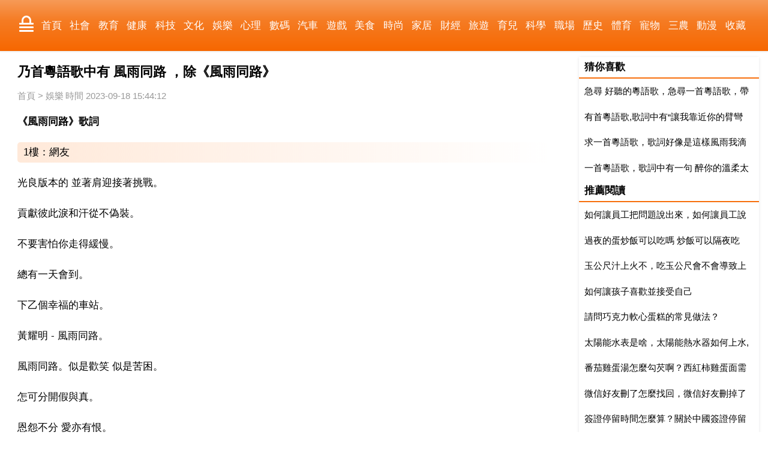

--- FILE ---
content_type: text/html
request_url: https://www.bees.pub/a_yule/2309/1252644.html
body_size: 4700
content:
<!DOCTYPE html>
<html xml:lang="zh-Hant" lang="zh-Hant">
  <head>
    <meta charset="utf-8" />
    <meta name="viewport" content="width=device-width, initial-scale=1.0, maximum-scale=5.0, minimum-scale=1.0" />
    <meta http-equiv="X-UA-Compatible" content="ie=edge,chrome=1" />
    <meta name="applicable-device" content="pc,mobile" />
    <meta name="MobileOptimized" content="width" />
    <meta name="HandheldFriendly" content="true" />
    <meta name="renderer" content="webkit" />
    <meta name="force-rendering" content="webkit" />
	<link rel="canonical" href="https://www.bees.pub/a_yule/2309/1252644.html"/>
	<link type="text/css" rel="stylesheet" href="/style/style.css" />
	<script src="/style/head.js"></script>
    <title>乃首粵語歌中有 風雨同路 ，除《風雨同路》</title>
	<meta name="apple-mobile-web-app-title" content="小蜜網">
    <meta name="description" content="乃首粵語歌中有 風雨同路 ，除《風雨同路》,風雨同路 歌詞 光良版本的 並著肩迎接著挑戰。貢獻彼此淚和汗從不偽裝。不要害怕你走得緩慢。總有一天會到。下乙個幸福的車站。黃耀明 風雨同路。" />
	<base target='_blank'>
	</head>
  <body>
    <header class='Dbafeffeae'>
	<div class='Acabcfcadd'>
	<div class="Cbdabbbdee"></div>
	<nav id='nav'>
        <a href='/'>首頁</a>
				<a href='/a_shehui/'>社會</a>
				<a href='/a_jiaoyu/'>教育</a>
				<a href='/a_jiankang/'>健康</a>
				<a href='/a_keji/'>科技</a>
				<a href='/a_wenhua/'>文化</a>
				<a href='/a_yule/'>娛樂</a>
				<a href='/a_xinli/'>心理</a>
				<a href='/a_shuma/'>數碼</a>
				<a href='/a_qiche/'>汽車</a>
				<a href='/a_youxi/'>遊戲</a>
				<a href='/a_meishi/'>美食</a>
				<a href='/a_shishang/'>時尚</a>
				<a href='/a_jiaju/'>家居</a>
				<a href='/a_caijing/'>財經</a>
				<a href='/a_lvyou/'>旅遊</a>
				<a href='/a_yuer/'>育兒</a>
				<a href='/a_kexue/'>科學</a>
				<a href='/a_zhichang/'>職場</a>
				<a href='/a_lishi/'>歷史</a>
				<a href='/a_tiyu/'>體育</a>
				<a href='/a_chongwu/'>寵物</a>
				<a href='/a_sannong/'>三農</a>
				<a href='/a_dongman/'>動漫</a>
				<a href='/a_shoucang/'>收藏</a>
				<a href='/a_guoji/'>國際</a>
				<a href='/a_junshi/'>軍事</a>
				<a href='/a_dianying/'>電影</a>
				<a href='/a_qita/'>其它</a>
			</nav>
	</div><div id='JsnknMrbno' class='CddkgQqrgf Dbbaaeadaa'></div>
	</header>
	<div class='Acabcfcadd'>
	<section>
		<h1>乃首粵語歌中有 風雨同路 ，除《風雨同路》</h1>
		<div class='Aeeceefeab'><div class='Ddebafddec'><a href='/'>首頁</a> > <a href='/a_yule/'>娛樂</a></div>時間 2023-09-18 15:44:12</div>
		<article class='Bedbedccbf'>
		<p><strong>《風雨同路》歌詞</strong></p>
<p class='uinfo'>1樓：網友</p>
<p>光良版本的 並著肩迎接著挑戰。</p>
<p>貢獻彼此淚和汗從不偽裝。</p>
<p>不要害怕你走得緩慢。</p>
<p>總有一天會到。</p>
<p>下乙個幸福的車站。</p>
<p>黃耀明 - 風雨同路。</p>
<p>風雨同路。似是歡笑 似是苦困。</p>
<p>怎可分開假與真。</p>
<p>恩怨不分 愛亦有恨。</p>
<p>明亮背影有黑暗。</p>
<p>往事不記 往事不理。</p>
<p>一生幾多苦與甘。</p>
<p>珍惜今朝 盼望以後。</p>
<p>同渡困苦與厄困。</p>
<p>今天且相親。</p>
<p>那知他朝不相分。</p>
<p>地老天荒轉眼恩義泯。</p>
<p>不必怕多變幻。</p>
<p>風雨同路見真心。</p>
<p>月缺一樣星星襯。</p>
<p>似是歡笑 似是苦困。</p>
<p>怎可分開假與真。</p>
<p>恩怨不分 愛亦有恨。</p>
<p>明亮背影有黑暗。</p>
<p>今天且相親。</p>
<p>那知他朝不相分。</p>
<p>地老天荒轉眼恩義泯。</p>
<p>不必怕多變幻。</p>
<p>風雨同路見真心。</p>
<p>月缺一樣星星襯。</p>
<p>往事不記 往事不理。</p>
<p>一生幾多苦與甘。</p>
<p>珍惜今朝 盼望以後。</p>
<p>同渡困苦與厄困。</p>
<p>珍惜今朝 盼望以後。</p>
<p>同渡困苦與厄困。</p>
<p>風雨路我們攜手共渡。</p>
<p>三色石牽絆不了進度。</p>
<p>憑著各自堅持與領悟。</p>
<p>感受互相扶持的幸福。</p>
<p>漫長路慶幸你我同步。</p>
<p>三葉草陪伴著不卻步。</p>
<p>不同理念和方式互補。</p>
<p>鋪造一條屬於我們。</p>
<p>驕傲的道路。</p>
<p>並著肩迎接著挑戰。</p>
<p>貢獻彼此淚和汗從不偽裝。</p>
<p>不要害怕你走得緩慢。</p>
<p>總有一天會到。</p>
<p>下乙個幸福的車站。</p>
<p>風雨路我們攜手共渡。</p>
<p>三色石牽絆不了進度。</p>
<p>憑著各自堅持與領悟。</p>
<p>感受互相扶持的幸福。</p>
<p>漫長路慶幸你我同步。</p>
<p>三葉草陪伴著不卻步。</p>
<p>不同理念和方式互補。</p>
<p>鋪造一條屬於我們。</p>
<p>驕傲的道路。</p>
<p>風雨路我們攜手共渡。</p>
<p>三色石牽絆不了進度。</p>
<p>憑著各自堅持與領悟。</p>
<p>感受互相扶持的幸福。</p>
<p>漫長路慶幸你我同步。</p>
<p>三葉草陪伴著不卻步。</p>
<p>不同理念和方式互補。</p>
<p>鋪造一條屬於我們。</p>
<p>驕傲的道路。</p>
<p class='uinfo'>2樓：聲良禹己</p>
<p>演唱：徐小鳳。</p>
<p>似是歡笑。似是苦困。</p>
<p>怎可分開假與真。</p>
<p>恩怨不分。愛亦有回。</p>
<p>恨明亮背影有答。</p>
<p>黑暗往事不記。</p>
<p>往事不理。一生幾多苦與甘。</p>
<p>珍惜今朝。盼望以後。</p>
<p>同渡困苦與厄困。</p>
<p>今天且相親。</p>
<p>那知他朝不相分。</p>
<p>地老天荒轉眼恩義泯。</p>
<p>不必怕多變幻。</p>
<p>風雨同路見真心。</p>
<p>月缺一樣星星襯。</p>
<p>似是歡笑。似是苦困。</p>
<p>怎可分開假與真。</p>
<p>恩怨不分。愛亦有恨。</p>
<p>明亮背影有黑暗。</p>
<p>今天且相親。</p>
<p>那知他朝不相分。</p>
<p>地老天荒轉眼恩義泯。</p>
<p>不必怕多變幻。</p>
<p>風雨同路見真心。</p>
<p>月缺一樣星星襯。</p>
<p>往事不記。往事不理。</p>
<p>一生幾多苦與甘。</p>
<p>珍惜今朝。盼望以後。</p>
<p>同渡困苦與厄困。</p>
<p>珍惜今朝。盼望以後。</p>
<p>同渡困苦與厄困。</p>
<p><strong>哪首歌的歌詞中有 風雨同路 是粵語歌曲，很好聽，求幫忙找找，謝謝！</strong></p>
<p class='uinfo'>3樓：莪蕊依舊</p>
<p>風雨同路 徐小鳳。</p>
<p>似是歡笑 似是苦困。</p>
<p>怎可分開假與真。</p>
<p>恩怨不分 愛亦有恨。</p>
<p>明亮背影有黑暗。</p>
<p>往事不記 往事不理。</p>
<p>一生幾多苦與甘。</p>
<p>珍惜今朝 盼望以後。</p>
<p>同渡困苦與厄困。</p>
<p>今天且相親。</p>
<p>那知他朝不相分。</p>
<p>地老天荒轉眼恩義泯。</p>
<p>不必怕多變幻。</p>
<p>風雨同路見真心。</p>
<p>月缺一樣星星襯。</p>
<p>似是歡笑 似是苦困。</p>
<p>怎可分開假與真。</p>
<p>恩怨不分 愛亦有恨。</p>
<p>明亮背影有黑暗。</p>
<p>今天且相親。</p>
<p>那知他朝不相分。</p>
<p>地老天荒轉眼恩義泯。</p>
<p>不必怕多變幻。</p>
<p>風雨同路見真心。</p>
<p>月缺一樣星星襯。</p>
<p>往事不記 往事不理。</p>
<p>一生幾多苦與甘。</p>
<p>珍惜今朝 盼望以後。</p>
<p>同渡困苦與厄困。</p>
<p>珍惜今朝 盼望以後。</p>
<p>同渡困苦與厄困。</p>
<p><strong>風雨同路 歌詞</strong></p>
<p class='uinfo'>4樓：空白</p>
<p>歌曲名：風雨同路。</p>
<p>歌手：光良。</p>
<p>**：只因為你。</p>
<p>風雨同路。光良。</p>
<p>迎著堅硬 接著挑戰。</p>
<p>貢獻彼此 淚和汗從不偽裝。</p>
<p>不要害怕 你走的緩慢。</p>
<p>總有一天會到下乙個幸福的車站。</p>
<p>風 雨 路 我們攜手共度。</p>
<p>三 色 石 牽絆不了進度。</p>
<p>憑著各自堅持與領悟。</p>
<p>感受互相扶持的幸福。</p>
<p>漫 長 路 慶幸你我同度。</p>
<p>三 葉 草 陪伴著不卻步。</p>
<p>不同理念 和方式互補。</p>
<p>鋪造一條屬於我們驕傲的道路。</p>
<p>迎著堅硬 接著挑戰。</p>
<p>貢獻彼此 淚和汗從不偽裝。</p>
<p>不要害怕 你走的緩慢。</p>
<p>總有一天會到下乙個幸福的車站。</p>
<p>風 雨 路 我們攜手共度。</p>
<p>三 色 石 牽絆不了進度。</p>
<p>憑著各自堅持與領悟。</p>
<p>感受互相扶持的幸福。</p>
<p>漫 長 路 慶幸你我同度。</p>
<p>三 葉 草 陪伴著不卻步。</p>
<p>不同理念 和方式互補。</p>
<p>鋪造一條屬於我們驕傲的道路。</p>
<p>風 雨 路 我們攜手共度。</p>
<p>三 色 石 牽絆不了進度。</p>
<p>憑著各自堅持與領悟。</p>
<p>感受互相扶持的幸福。</p>
<p>漫 長 路 慶幸你我同度。</p>
<p>三 葉 草 陪伴著不卻步。</p>
<p>不同理念 和方式互補。</p>
<p>鋪造一條屬於我們驕傲的道路。</p>
<p><strong>風雨同路 歌詞</strong></p>
<p class='uinfo'>5樓：卿雲露</p>
<p>歌曲名：風雨同路。</p>
<p>歌手：徐小鳳。</p>
<p>**：徐小鳳白金珍藏版。</p>
<p>風雨同路 徐小鳳。</p>
<p>似是歡笑 似是苦困。</p>
<p>怎可分開假與真。</p>
<p>恩怨不分 愛亦有恨。</p>
<p>明亮背影有黑暗。</p>
<p>往事不記 往事不理。</p>
<p>一生幾多苦與甘。</p>
<p>珍惜今朝 盼望以後。</p>
<p>同渡困苦與厄困。</p>
<p>今天且相親。</p>
<p>那知他朝不相分。</p>
<p>地老天荒轉眼恩義泯。</p>
<p>不必怕多變幻。</p>
<p>風雨同路見真心。</p>
<p>月缺一樣星星襯。</p>
<p><strong>風雨同路的歌詞</strong></p>
<p class='uinfo'>6樓：手機使用者</p>
<p>似是歡笑似是苦困。</p>
<p>怎可分開假與真。</p>
<p>恩怨不分愛亦有恨。</p>
<p>明亮背影有黑暗。</p>
<p>往事不記往事不理。</p>
<p>一生幾多苦與甘。</p>
<p>珍惜今朝盼望以後。</p>
<p>同渡困苦與厄困。</p>
<p>今天且相親。</p>
<p>那知他朝不相分。</p>
<p>地老天荒轉眼恩義泯。</p>
<p>不必怕多變幻。</p>
<p>風雨同路見真心。</p>
<p>月缺一樣星星襯。</p>
<p>似是歡笑似是苦困。</p>
<p>怎可分開假與真。</p>
<p>恩怨不分愛亦有恨。</p>
<p>明亮背影有黑暗。</p>
<p>今天且相親。</p>
<p>那知他朝不相分。</p>
<p>地老天荒轉眼恩義泯。</p>
<p>不必怕多變幻。</p>
<p>風雨同路見真心。</p>
<p>月缺一樣星星襯。</p>
<p>往事不記往事不理。</p>
<p>一生幾多苦與甘。</p>
<p>珍惜今朝盼望以後。</p>
<p>同渡困苦與厄困。</p>
<p>珍惜今朝盼望以後。</p>
<p>同渡困苦與厄困。</p>
<p><strong>風雨同路的歌詞內容</strong></p>
<p class='uinfo'>7樓：星語</p>
<p>並著肩迎接著挑戰。</p>
<p>貢獻彼此淚和汗。</p>
<p>從不偽裝。不要害怕你走得緩慢。</p>
<p>總有一天會到。</p>
<p>下乙個幸福的車站。</p>
<p>風雨路我們攜手共渡。</p>
<p>三色石牽絆不了進度。</p>
<p>憑著各自。堅持與領悟。</p>
<p>感受互相扶持的幸福。</p>
<p>漫長路慶幸你我同步。</p>
<p>三葉草陪伴著不卻步。</p>
<p>不同理念和方式互補。</p>
<p>鋪造一條屬於我們。</p>
<p>驕傲的道路。</p>
<p>風雨路我們攜手共渡。</p>
<p>三色石牽絆不了進度。</p>
<p>憑著各自。堅持與領悟。</p>
<p>感受互相扶持的幸福。</p>
<p>漫長路慶幸你我同步。</p>
<p>三葉草陪伴著不卻步。</p>
<p>不同理念和方式互補。</p>
<p>鋪造一條屬於我們。</p>
<p>驕傲的道路。</p>
<p><strong>風雨同路的歌曲簡介</strong></p>
<p class='uinfo'>8樓：網友</p>
<p>風雨同路。</p>
<p>演唱：光良。</p>
<p>**：不會分離。</p>
<p>作詞：吳以健 顏曉薇。</p>
<p>作曲：顏曉薇。</p>
<p>編曲：李乃剛。</p>
<p><strong>風風雨雨中一路同行。 歌名叫什麼</strong></p>
<p class='uinfo'>9樓：網友</p>
<p>世界上那些最容易的事情中，拖延時間最不費力。</p>				<h5><a href="/a_yule/202107/347164.html">找一首粵語歌歌詞風雨中，找一首粵語歌 歌詞 風雨中</a></h5><p class='relAeeceefeab'>only咩咩 你說的是不是 相思風雨中 啊 歌手 張學友,湯寶如 男 難解百般愁相知愛意濃 女 情海變蒼茫痴心遇冷風 男 分飛各天涯他朝可會相逢 女 蕭蕭風聲悽泣暴雨中 男 人海里飄浮展轉卻是夢 女 情深永相傳飄於萬世空 男 當霜雪飄時 合 但願花亦豔紅 合 未懼路上煙雨蒙 男 啊.寄相思風雨中 女...</p>
				<h5><a href="/a_yule/202108/497033.html">有一首粵語歌歌詞裡有，求一首粵語歌 歌詞中有不知有沒有好像也沒有</a></h5><p class='relAeeceefeab'>鄭伊健 最愛是你 每與你一起這心都很高興 能陪著你世界再沒悶事情全部雨天轉晴 絕對好心情 逢凝望那對關懷我眼睛這次不可一起 多麼的想你 和回味與你幹過所有事情腸滬斑疚職狡辦挾暴錨誰令我心傾情 別了更加鮮明 期待快快再次見面和講你聽 最愛是你 生命動人因有你 我掛念你 深夜達晨曦常自不覺地 日夜算日期...</p>
				<h5><a href="/a_yule/202109/577877.html">急尋一首粵語歌，帶薩克斯風伴奏，求一首粵語歌,中間有非常經典的一段薩克斯伴奏,另外歌詞裡有 為何為何為何</a></h5><p class='relAeeceefeab'>beyond的 情人 學友在活出生命演唱會中翻唱的，那句歌詞是 是緣是情是童真還是意外，有淚有罪有付出還有忍耐 張學友的 來來回回 有相聚有分離 還是始終喜歡你 明月清風總給我希望 分開終於依然一起 我等待我希冀 如像初春的天氣 無論天晴天陰灑雨灑霧 心感覺也會很美 來來回回仍念記 從前曾陪伴你 浮...</p>
				</article>
		<div id="Bcffefdeeb" class="Aeaebabebd Bedbedccbf">
			<h4>其他用戶還看了：</h4>
			<ul>
						<li><a href='/a_yule/202109/577878.html' target='_blank'>急尋 好聽的粵語歌，急尋一首粵語歌，帶薩克斯風伴奏</a></li>
						<li><a href='/a_yule/202106/157524.html' target='_blank'>有首粵語歌,歌詞中有“讓我靠近你的臂彎</a></li>
						<li><a href='/a_yule/202110/739752.html' target='_blank'>求一首粵語歌，歌詞好像是這樣風雨我滴森後面我忘了知道的人告訴我一下謝謝</a></li>
						<li><a href='/a_yule/202203/909754.html' target='_blank'>一首粵語歌，歌詞中有一句 醉你的溫柔太多的冰冷麼。那是什麼歌</a></li>
						</ul>
		</div><div id='RjdvySncpm' class='KlowrLltnu Dbbaaeadaa'></div>
	</section>
	<aside><div id='KqztpMnuxs' class='CguxrGmcpe Dbbaaeadaa'></div>
		<div class="Eecaaacdad Aeaebabebd">
			<h4>猜你喜歡</h4>
			<ul>
						<li><a href='/a_yule/202109/577878.html'>急尋 好聽的粵語歌，急尋一首粵語歌，帶薩克斯風伴奏</a></li>
						<li><a href='/a_yule/202106/157524.html'>有首粵語歌,歌詞中有“讓我靠近你的臂彎</a></li>
						<li><a href='/a_yule/202110/739752.html'>求一首粵語歌，歌詞好像是這樣風雨我滴森後面我忘了知道的人告訴我一下謝謝</a></li>
						<li><a href='/a_yule/202203/909754.html'>一首粵語歌，歌詞中有一句 醉你的溫柔太多的冰冷麼。那是什麼歌</a></li>
						</ul><div id='EcvhhHlhda' class='WoxkdLghbv Dbbaaeadaa'></div>
		</div>
		<div class="Eecaaacdad Aeaebabebd Bedbedccbf">
			<h4>推薦閱讀</h4>
			<ul>
						<li><a href='/a_zhichang/2309/1252646.html'>如何讓員工把問題說出來，如何讓員工說出真話？</a></li>
						<li><a href='/a_meishi/2309/1252645.html'>過夜的蛋炒飯可以吃嗎 炒飯可以隔夜吃嗎？</a></li>
						<li><a href='/a_jiankang/2309/1252643.html'>玉公尺汁上火不，吃玉公尺會不會導致上火呢</a></li>
						<li><a href='/a_xinli/2309/1252642.html'>如何讓孩子喜歡並接受自己</a></li>
						<li><a href='/a_meishi/2309/1252641.html'>請問巧克力軟心蛋糕的常見做法？</a></li>
						<li><a href='/a_jiaju/2309/1252640.html'>太陽能水表是啥，太陽能熱水器如何上水,從乙個電子錶怎麼看</a></li>
						<li><a href='/a_meishi/2310/1255196.html'>番茄雞蛋湯怎麼勾芡啊？西紅柿雞蛋面需要勾芡嗎？</a></li>
						<li><a href='/a_keji/2310/1255195.html'>微信好友刪了怎麼找回，微信好友刪掉了怎麼找回</a></li>
						<li><a href='/a_lvyou/2310/1255194.html'>簽證停留時間怎麼算？關於中國簽證停留時間的計算方法</a></li>
						<li><a href='/a_keji/2310/1255193.html'>如何禁止手機軟體後台執行</a></li>
						</ul>
		</div>
	</aside>
	</div>
	<footer>
		<div class='Acabcfcadd'>
		<div id='Eccafeffdb'>
			<script>footer('a',161,7,1252644);</script>
		</div>
		</div>
    </footer>
  <script defer src="https://static.cloudflareinsights.com/beacon.min.js/vcd15cbe7772f49c399c6a5babf22c1241717689176015" integrity="sha512-ZpsOmlRQV6y907TI0dKBHq9Md29nnaEIPlkf84rnaERnq6zvWvPUqr2ft8M1aS28oN72PdrCzSjY4U6VaAw1EQ==" data-cf-beacon='{"version":"2024.11.0","token":"f3a61b723d5b4ac38401ed05586c738f","r":1,"server_timing":{"name":{"cfCacheStatus":true,"cfEdge":true,"cfExtPri":true,"cfL4":true,"cfOrigin":true,"cfSpeedBrain":true},"location_startswith":null}}' crossorigin="anonymous"></script>
</body>
</html>

--- FILE ---
content_type: text/html; charset=utf-8
request_url: https://www.google.com/recaptcha/api2/aframe
body_size: 267
content:
<!DOCTYPE HTML><html><head><meta http-equiv="content-type" content="text/html; charset=UTF-8"></head><body><script nonce="h5RX0JeP8N80F0nUbFlZhw">/** Anti-fraud and anti-abuse applications only. See google.com/recaptcha */ try{var clients={'sodar':'https://pagead2.googlesyndication.com/pagead/sodar?'};window.addEventListener("message",function(a){try{if(a.source===window.parent){var b=JSON.parse(a.data);var c=clients[b['id']];if(c){var d=document.createElement('img');d.src=c+b['params']+'&rc='+(localStorage.getItem("rc::a")?sessionStorage.getItem("rc::b"):"");window.document.body.appendChild(d);sessionStorage.setItem("rc::e",parseInt(sessionStorage.getItem("rc::e")||0)+1);localStorage.setItem("rc::h",'1769086737811');}}}catch(b){}});window.parent.postMessage("_grecaptcha_ready", "*");}catch(b){}</script></body></html>

--- FILE ---
content_type: text/css
request_url: https://www.bees.pub/style/style.css
body_size: 1804
content:
html {
	font-size: 17px;
	-webkit-text-size-adjust:100%;
	-ms-text-size-adjust:100%;
	color:#000;
	word-wrap: break-word;
	word-break: normal;
	font-family: SF Pro TC,SF Pro Display,SF Pro Icons,PingFang TC,Helvetica Neue,Helvetica,Arial,sans-serif;
	font-feature-settings: "tnum";
	font-variant: tabular-nums;
}
li {
	list-style-type:none;
	display: list-item;
}
a:hover {
	font-weight:700;
}
a {
	color:#000;
	text-decoration:none;
}
* {
	margin:0;
	padding:0;
	border:0;
}
.Acabcfcadd {
	margin:0 auto;
	clear:both;
}
header {
	clear:both;
	box-shadow:0 0 3px 1px rgba(0,0,0,.1);
	margin-bottom: .6rem;
	background-color: #f76f0c;
	background: -webkit-gradient(linear, left top, left bottom, color-stop(0%,#f79a57), color-stop(40%,#f57c24), color-stop(100%,#f76700));
}
.Cbdabbbdee{width: 28px;position: relative;-moz-border-radius:3px;float: left;margin-top: 1.2rem;margin-left: .5rem;}
.Cbdabbbdee:before{content:''; height:10px; width:10px;display:b; border:3px solid #fff; border-bottom:none; border-radius:50px 50px 0 0;-webkit-border-radius:50px 50px 0 0;-moz-border-radius:50px 50px 0 0; position:absolute; top:6px; left:12px; }
.Cbdabbbdee:after{content:''; height:3px; width:24px;display:b; background:#fff; border:#fff; border-radius:3px;-webkit-border-radius:3px;-moz-border-radius:3px; box-shadow:0 6px 0 #fff, 0 12px 0 #fff;-webkit-box-shadow:0 6px 0 #fff, 0 12px 0 #fff;-moz-box-shadow:0 6px 0 #fff, 0 12px 0 #fff; position:absolute; top:18px; left:8px;}
nav {
	line-height:5rem;
	height:5rem;
	overflow:hidden;
	white-space: word-wrap;
	padding: 0 .5rem;
	color:#fff;
}
nav a {
	color:#fff;
	margin-left: .5rem;
}
section {
	float:left;
	padding:0 .8rem;
	margin-bottom:10px;
}
section p {
	margin: 1rem 0;
	line-height:2rem;
	/*text-indent:2rem;*/
}
.Cbefabefff a {
    background-color: #fff;
    margin-right: .6rem;
    line-height: 2.5rem;
}
.Cbefabefff {
    height: 2.5rem;
    overflow: hidden;
}
.Cbefabefff .pagenow {
    background-color: #e6e6ea;
    padding: .2rem .4rem;
    border-radius: 6px;
}
.Aeeceefeab {
	line-height:1rem;
	height:1rem;
	overflow:hidden;
	font-size:0.875rem;
	color:#999;
	margin-top: .4rem;
}
.Dbbaaeadaa{display:none;}
.Bdfcbeeccf{
    padding: 0.2rem 0px;
    color: #f57d26;
}
.Bdfcbeeccf:first-of-type {
	padding: 0px 0px;
}
h1 {
	font-size:1.3rem;
	font-weight: 600;
	margin: 0;
	padding: .6rem 0;
}
h1 a:first-child {
    margin-right: 10px;
}
.Ddebafddec{
    display: inline;
    margin-right: .2rem;
    color: #999;
}
.Caebddccab{
    margin-top: .5rem;
    border-bottom: 2px solid #f76f0c;
    line-height: 2rem;
    height: 2rem;
}
.Ddebafddec a{
    color: #999;
}
article {
	/* margin-top:16px; */
}
article a{color: #000;}
article ul li {
    /* width: 48%; */
    /* float: left; */
    border-bottom: 1px solid #f76f0c;
}
article ul li:nth-child(odd) {
    /* margin-right:4%; */
}
article ul li span{
	margin-left:.5rem;
	color: #999;
	font-size:.8rem;
	float: right;
}
article img{
    float: none;
    width: auto;
    height: auto;
    margin: 10px auto;
	max-width:100%;
	max-height:900px;
	display:block;
}
.uinfo {
    background-image: linear-gradient(to right, #ffd9be94 , #ffb80000);
    text-indent: 0.6rem;
    border-radius: 5px;
}

h4 {
	font-size:1rem;
	line-height:2rem;
	height:2rem;
	font-weight:bold;
	color:#000;
	border-bottom: 2px solid #f76f0c;
	
}
.Aeaebabebd {
	clear:both;
}
.Eafbbdabee {
}
.Faedfffffb {
    margin-bottom: 1rem;
}
#Bcffefdeeb li{border-bottom: 1px solid #f76f0c;}
ins.adsbygoogle[data-ad-status="unfilled"] {
    display: none !important;
}
h5 {
}
h5 a {
color:#3665c3;;font-size:1rem;border-top:1px solid #f0f0f0;display:block;padding-top:1rem;font-weight: bold;}
.relAeeceefeab{text-overflow: -o-ellipsis-lastline;
  overflow: hidden;
  text-overflow: ellipsis;
  display: -webkit-box;
  -webkit-line-clamp: 3;
  line-clamp: 3;
  -webkit-box-orient: vertical;}
.Bedbedccbf {
	/* border-top:1px solid #f0f0f0; */
}
ul {
	/* padding:5px 0px; */
}
ul::after {
    display: table;
    content: "";
    clear: both;
}
li{
	line-height:2.5rem;
	height:2.5rem;
	overflow:hidden;
	/* border-bottom: 1px solid #f76f0c; */
	}
li a{font-size:.9rem;
    overflow: hidden;
    text-overflow: ellipsis;
    white-space: nowrap;
}
aside .Aeaebabebd h4{padding-left:.5rem;}
aside .Aeaebabebd li{margin:0 .5rem;}
aside .Aeaebabebd li a{white-space: normal;}
.Acaaeeddff li{
	/*float:left;
	margin-right:.5rem;*/
}
.Acaaeeddff li a{
	/* background: #F5F5F5; */
	font-size:.9rem;
	/*padding: .2rem .4rem;*/
	color:#595959;
}
.Ddbeacfceb{
/* max-height: 200rem; */
overflow:hidden;
margin-top: .5rem;
}
.uAeeceefeab{
    border: 1px solid #eee;
    border-radius: 5px;
    padding: 2px 5px;
    font-size: 0.9rem;
    background: #f9f9f9;
}
aside {
    float:right;
    display:block;
    width:300px;
    overflow:hidden;
    box-shadow: 0 1px 5px 0 rgba(7,17,27,.1);
}
pre {
         white-space: pre-wrap;
         white-space: -moz-pre-wrap;
         white-space: -pre-wrap;
         white-space: -o-pre-wrap;
         Word-wrap: break-word;
}
footer {
	clear:both;
	padding:10px 0px;
	line-height: 3rem;
	height: 3rem;
	background-color: #f76f0c;
	border-top: 1px #eee solid;
	/* color: #999; */
}
#Eccafeffdb {
	color: #fff;
	font-size:.8rem;
	text-align:center;
	padding:0 16px;
	opacity: .9;
}
#Eccafeffdb a {
	color:#fff;
	opacity: .9;
}
@media only screen and (min-width:1024px) {
	.Acabcfcadd {
	width:1000px;
	}
	section {
		width:646px;
	}
}
@media only screen and (min-width:1280px) {
	.Acabcfcadd {
	width:1250px;
	}
	section {
		width:888px;
	}
}
@media only screen and (max-width:1023px) {
    aside {
    display:none;
    }
	nav{
	    height: 3rem;
	    line-height: 3rem;
	}
	footer{
	    height: 2rem;
	    line-height: 2rem;
	}
	section{float: none}
    li a{display: block;}
    .Cbdabbbdee{margin-top: .2rem;}
}

--- FILE ---
content_type: application/javascript
request_url: https://www.bees.pub/style/head.js
body_size: 1176
content:
//document.oncontextmenu=new Function("event.returnValue=false");
var node_list=[];
var availHeight=window.screen.availHeight;
var scrollLast=0;
var isPC = !window.matchMedia("(any-pointer:coarse)").matches;
function footer(tid,aid)
{
	try {
	    if(window.location.pathname.substr(window.location.pathname.length-1,1)==='/')return;
        let hm = document.createElement("script");
        hm.setAttribute("async","");
        hm.setAttribute("crossorigi",'anonymous');
        hm.src = "https://pagead2.googlesyndication.com/pagead/js/adsbygoogle.js?client=ca-pub-9769545011150073";
        let s = document.getElementsByTagName("script")[0]; 
        s.parentNode.insertBefore(hm, s);
        //if(!isPC){
        //    document.getElementById('nav').parentNode.appendChild(getDNode('hd1d'));
        //}
		let content = document.getElementsByTagName('article')[0];
		let plist = content.children;  //getElementsByTagName('p')
		let w = document.documentElement.clientWidth || document.body.clientWidth;
		sp_len=availHeight*0.2;
		if(sp_len<188)sp_len=188; //188
		if(isPC)sp_len=500;
		let count_text=0;
		let count_insert=0;
		for(let i = 0; i < plist.length; i++){
			count_text+=(plist[i].clientHeight || plist[i].offsetHeight || 0);
			if(i===0 || (count_text>sp_len)){  // && count_insert<20
				count_text=0;
				count_insert+=1;
				if(i===0){
					content.insertBefore(getDNode('pp'+count_insert+'d'),plist[i]);
				}else{
					content.insertBefore(getDNode('pp'+count_insert+'d'),plist[i].nextSibling);
				}
			}
			if(count_insert>10){
			    break;
			}
		}
		document.getElementById('Bcffefdeeb').appendChild(getDNode('pprel'));
		if(isPC){
		    plist = document.getElementsByTagName('aside')[0].getElementsByClassName('Aeaebabebd');
    		for(let i = 0; i <plist.length; i++){ //plist.length
    			if(i==(plist.length-1)){  //w>1023  || plist[i].id==='related'
    				plist[i].appendChild(getDNode('ppp'+i+'d'));
    			}
    		}
		}
		scroll_do();
        window.addEventListener('scroll', scroll_do, false);
	} catch(e) {
	    console.log(e);
	}finally{
	    document.currentScript.insertAdjacentHTML('afterend',"Copyright 2016-"+(new Date()).getFullYear()+" All Rights Reserved");
	}
}
function getGNode(){
    let new_dom=document.createElement("ins");
    new_dom.setAttribute("class","adsbygoogle");
    new_dom.setAttribute("style","display:block");
    new_dom.setAttribute("data-ad-client","ca-pub-9769545011150073");
    new_dom.setAttribute("data-ad-slot","9580941279");
    new_dom.setAttribute("data-ad-format","auto");
    new_dom.setAttribute("data-full-width-responsive",true);
    return new_dom;
}
function getDNode(did){
	let new_dom=document.createElement("div");
	new_dom.setAttribute("id",did);
	node_list.push(new_dom);
	return new_dom;
}
function isInsFilled(){
    let ins_list=document.getElementsByTagName('ins');
    let fill_count=0;
    for(let i=0;i<ins_list.length;i++){
        if(ins_list[i].getAttribute('data-ad-status')==="filled"){
            fill_count++;
        }
        //console.log(ins_list[i].getAttribute('data-ad-status'));
    }
    console.log(ins_list.length,fill_count);
    if(ins_list.length>2 && fill_count<2){
        return false;
    } 
    return true;
}
function scroll_do() {
  //let isFilled=isInsFilled();
  //console.log(isFilled);
  //if(!isFilled){
  //    window.removeEventListener('scroll', scroll_do);
  //    return;
  //}
  let scrollTop=document.documentElement.scrollTop;
  if(scrollLast>scrollTop)return;
  let min_height=scrollTop+availHeight*2;
  let num=0;
  for(let i=0;i<node_list.length;i++){
    if(!node_list[i])continue;
    if(node_list[i].offsetTop<min_height){
      node_list[i].appendChild(getGNode());
      (adsbygoogle = window.adsbygoogle || []).push({});
      delete node_list[i];
    }
    num++;
  }
  scrollLast=scrollTop;
  if(num==0){
      window.removeEventListener('scroll', scroll_do);
  }
  //console.log('scroll_do',num);
}